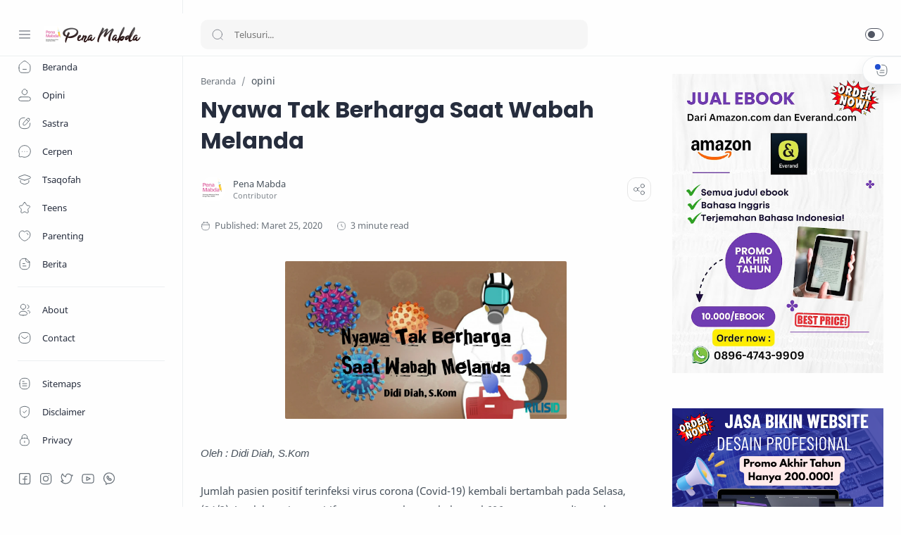

--- FILE ---
content_type: text/html; charset=utf-8
request_url: https://www.google.com/recaptcha/api2/aframe
body_size: 267
content:
<!DOCTYPE HTML><html><head><meta http-equiv="content-type" content="text/html; charset=UTF-8"></head><body><script nonce="e3pytIwLXJnmpzXGSIIi1Q">/** Anti-fraud and anti-abuse applications only. See google.com/recaptcha */ try{var clients={'sodar':'https://pagead2.googlesyndication.com/pagead/sodar?'};window.addEventListener("message",function(a){try{if(a.source===window.parent){var b=JSON.parse(a.data);var c=clients[b['id']];if(c){var d=document.createElement('img');d.src=c+b['params']+'&rc='+(localStorage.getItem("rc::a")?sessionStorage.getItem("rc::b"):"");window.document.body.appendChild(d);sessionStorage.setItem("rc::e",parseInt(sessionStorage.getItem("rc::e")||0)+1);localStorage.setItem("rc::h",'1768981074306');}}}catch(b){}});window.parent.postMessage("_grecaptcha_ready", "*");}catch(b){}</script></body></html>

--- FILE ---
content_type: text/javascript; charset=UTF-8
request_url: https://www.penamabda.com/feeds/posts/summary/-/opini?alt=json-in-script&orderby=updated&start-index=2463&max-results=6&callback=showRelatedPost
body_size: 3805
content:
// API callback
showRelatedPost({"version":"1.0","encoding":"UTF-8","feed":{"xmlns":"http://www.w3.org/2005/Atom","xmlns$openSearch":"http://a9.com/-/spec/opensearchrss/1.0/","xmlns$blogger":"http://schemas.google.com/blogger/2008","xmlns$georss":"http://www.georss.org/georss","xmlns$gd":"http://schemas.google.com/g/2005","xmlns$thr":"http://purl.org/syndication/thread/1.0","id":{"$t":"tag:blogger.com,1999:blog-1670964852973645506"},"updated":{"$t":"2026-01-21T07:16:00.433+07:00"},"category":[{"term":"berita"},{"term":"nafsiyah"},{"term":"tsaqofah"},{"term":"teens"},{"term":"keluarga"},{"term":"surat pembaca"},{"term":"parenting"},{"term":"utama"},{"term":"sastra"},{"term":"reportase"},{"term":"reportase acara"},{"term":"puisi"},{"term":"cerpen"},{"term":"internasional"},{"term":"analisis"},{"term":"cerbung"},{"term":"Opini"},{"term":"hukum"},{"term":"liqo syawal"},{"term":"sirah"},{"term":"komentar politik"},{"term":"Oponi"},{"term":"fokus"},{"term":"kisah"}],"title":{"type":"text","$t":"PenaMabda"},"subtitle":{"type":"html","$t":""},"link":[{"rel":"http://schemas.google.com/g/2005#feed","type":"application/atom+xml","href":"https:\/\/www.penamabda.com\/feeds\/posts\/summary"},{"rel":"self","type":"application/atom+xml","href":"https:\/\/www.blogger.com\/feeds\/1670964852973645506\/posts\/summary\/-\/opini?alt=json-in-script\u0026start-index=2463\u0026max-results=6\u0026orderby=updated"},{"rel":"alternate","type":"text/html","href":"https:\/\/www.penamabda.com\/search\/label\/opini"},{"rel":"hub","href":"http://pubsubhubbub.appspot.com/"},{"rel":"previous","type":"application/atom+xml","href":"https:\/\/www.blogger.com\/feeds\/1670964852973645506\/posts\/summary\/-\/opini\/-\/opini?alt=json-in-script\u0026start-index=2457\u0026max-results=6\u0026orderby=updated"},{"rel":"next","type":"application/atom+xml","href":"https:\/\/www.blogger.com\/feeds\/1670964852973645506\/posts\/summary\/-\/opini\/-\/opini?alt=json-in-script\u0026start-index=2469\u0026max-results=6\u0026orderby=updated"}],"author":[{"name":{"$t":"Pena Mabda "},"uri":{"$t":"http:\/\/www.blogger.com\/profile\/17236548360140202403"},"email":{"$t":"noreply@blogger.com"},"gd$image":{"rel":"http://schemas.google.com/g/2005#thumbnail","width":"32","height":"32","src":"\/\/blogger.googleusercontent.com\/img\/b\/R29vZ2xl\/AVvXsEgZs2ozptcVktLhP7XYJXX4GPkZAUPlt8zfDf_7eb3to5lRR2cIaz0aJ4CWniAMrR10u0Wm6Bhdu7RkJHYx3Su2J80EgX8nsLIRL_hNceY5z4cuioNggHx3u_dGS93L0Q\/s220\/20200408_133445_0000.png"}}],"generator":{"version":"7.00","uri":"http://www.blogger.com","$t":"Blogger"},"openSearch$totalResults":{"$t":"5144"},"openSearch$startIndex":{"$t":"2463"},"openSearch$itemsPerPage":{"$t":"6"},"entry":[{"id":{"$t":"tag:blogger.com,1999:blog-1670964852973645506.post-7673204899376627827"},"published":{"$t":"2024-01-17T11:28:00.002+07:00"},"updated":{"$t":"2024-01-17T11:28:20.028+07:00"},"category":[{"scheme":"http://www.blogger.com/atom/ns#","term":"opini"}],"title":{"type":"text","$t":"KEK Bukan Jalan Menuju Sejahtera"},"summary":{"type":"text","$t":"Oleh: Puspita NingtiyasKEK singkatan dari Kawasan Ekonomi Khusus. Hingga akhir tahun 2023, tercatat Indonesia memiliki 20 kawasan ekonomi khusus, 10 diantaranya fokus di bidang pariwisata, dan sisanya dibidang manufaktur. (cnbcindonesia.com 13\/12\/23).\u0026nbsp;KEK adalah salah satu program nasional yang dianggap meningkatkan investasi dan lapangan\u0026nbsp; kerja untuk rakyat.\u0026nbsp; Benarkah demikian ?"},"link":[{"rel":"replies","type":"application/atom+xml","href":"https:\/\/www.penamabda.com\/feeds\/7673204899376627827\/comments\/default","title":"Posting Komentar"},{"rel":"replies","type":"text/html","href":"https:\/\/www.penamabda.com\/2024\/01\/kek-bukan-jalan-menuju-sejahtera.html#comment-form","title":"0 Komentar"},{"rel":"edit","type":"application/atom+xml","href":"https:\/\/www.blogger.com\/feeds\/1670964852973645506\/posts\/default\/7673204899376627827"},{"rel":"self","type":"application/atom+xml","href":"https:\/\/www.blogger.com\/feeds\/1670964852973645506\/posts\/default\/7673204899376627827"},{"rel":"alternate","type":"text/html","href":"https:\/\/www.penamabda.com\/2024\/01\/kek-bukan-jalan-menuju-sejahtera.html","title":"KEK Bukan Jalan Menuju Sejahtera"}],"author":[{"name":{"$t":"Pena Mabda "},"uri":{"$t":"http:\/\/www.blogger.com\/profile\/17236548360140202403"},"email":{"$t":"noreply@blogger.com"},"gd$image":{"rel":"http://schemas.google.com/g/2005#thumbnail","width":"32","height":"32","src":"\/\/blogger.googleusercontent.com\/img\/b\/R29vZ2xl\/AVvXsEgZs2ozptcVktLhP7XYJXX4GPkZAUPlt8zfDf_7eb3to5lRR2cIaz0aJ4CWniAMrR10u0Wm6Bhdu7RkJHYx3Su2J80EgX8nsLIRL_hNceY5z4cuioNggHx3u_dGS93L0Q\/s220\/20200408_133445_0000.png"}}],"media$thumbnail":{"xmlns$media":"http://search.yahoo.com/mrss/","url":"https:\/\/blogger.googleusercontent.com\/img\/b\/R29vZ2xl\/AVvXsEiej2jd-eolU1HR-PgBO42JGmgfjQRFkRpgS0rtowV9A2cEv_Iuht4Whok6GJZ2ESPHn3y1QuY311SJCbIiiVFekYfAp0R363pJUXb0dxWRmaPpblpm5zS-mYLtfOqr_zjAbAf-y4R3pwUPZHuUDeqSfbmA2h3usgayXC059l0Sk-K92a7Tiwn-ZC6W0eC_\/s72-w640-h360-c\/penamabda%20cover%20(23).jpg","height":"72","width":"72"},"thr$total":{"$t":"0"}},{"id":{"$t":"tag:blogger.com,1999:blog-1670964852973645506.post-2961234219984438753"},"published":{"$t":"2024-01-17T11:15:00.002+07:00"},"updated":{"$t":"2024-01-17T11:15:29.867+07:00"},"category":[{"scheme":"http://www.blogger.com/atom/ns#","term":"opini"}],"title":{"type":"text","$t":"Calon Pekerja Migran Menjadi “Tahanan”, Solutifkah Penyelesaian Ala Komnas Perempuan?"},"summary":{"type":"text","$t":"Oleh: Lia Nurindah (Aktivis Remaja Muslimah)Temuan yang MencengangkanSungguh miris, bukan hanya Pekerja Migran Indonesia (PMI) yang mendapatkan perlakuan tidak manusiawi setelah bekerja di negara orang, akan tetapi Calon Pekerja Migran Indonesia (CPMI) pun mendapatkan perlakuan tak manusiawi sebelum migrasi ke luar negeri. Di lansir dari VOA-Indonesia, Komnas Perempuan menemukan sejumlah Balai "},"link":[{"rel":"replies","type":"application/atom+xml","href":"https:\/\/www.penamabda.com\/feeds\/2961234219984438753\/comments\/default","title":"Posting Komentar"},{"rel":"replies","type":"text/html","href":"https:\/\/www.penamabda.com\/2024\/01\/calon-pekerja-migran-menjadi-tahanan.html#comment-form","title":"0 Komentar"},{"rel":"edit","type":"application/atom+xml","href":"https:\/\/www.blogger.com\/feeds\/1670964852973645506\/posts\/default\/2961234219984438753"},{"rel":"self","type":"application/atom+xml","href":"https:\/\/www.blogger.com\/feeds\/1670964852973645506\/posts\/default\/2961234219984438753"},{"rel":"alternate","type":"text/html","href":"https:\/\/www.penamabda.com\/2024\/01\/calon-pekerja-migran-menjadi-tahanan.html","title":"Calon Pekerja Migran Menjadi “Tahanan”, Solutifkah Penyelesaian Ala Komnas Perempuan?"}],"author":[{"name":{"$t":"Pena Mabda "},"uri":{"$t":"http:\/\/www.blogger.com\/profile\/17236548360140202403"},"email":{"$t":"noreply@blogger.com"},"gd$image":{"rel":"http://schemas.google.com/g/2005#thumbnail","width":"32","height":"32","src":"\/\/blogger.googleusercontent.com\/img\/b\/R29vZ2xl\/AVvXsEgZs2ozptcVktLhP7XYJXX4GPkZAUPlt8zfDf_7eb3to5lRR2cIaz0aJ4CWniAMrR10u0Wm6Bhdu7RkJHYx3Su2J80EgX8nsLIRL_hNceY5z4cuioNggHx3u_dGS93L0Q\/s220\/20200408_133445_0000.png"}}],"media$thumbnail":{"xmlns$media":"http://search.yahoo.com/mrss/","url":"https:\/\/blogger.googleusercontent.com\/img\/b\/R29vZ2xl\/AVvXsEihDM-gfMTX1nelK2VrS4sGFvQZ1FDYvGX0aYMElKd4h8oboGAvLMNvgrlAybDmNTYNzjdZk-pjI7l4IDiamRazDMZEHgr5UWm63cFtMW92oh9-pbnLcReUALxSMWX_8bQyjBK2ioO_pwJg0wPlMnAsBmyG0TNBSPr0ddMX0bIHso5nI1ZjHiyn2bvwcMvn\/s72-w640-h360-c\/penamabda%20cover%20(22).jpg","height":"72","width":"72"},"thr$total":{"$t":"0"}},{"id":{"$t":"tag:blogger.com,1999:blog-1670964852973645506.post-9203229476140090380"},"published":{"$t":"2024-01-17T10:59:00.001+07:00"},"updated":{"$t":"2024-01-17T10:59:31.400+07:00"},"category":[{"scheme":"http://www.blogger.com/atom/ns#","term":"opini"}],"title":{"type":"text","$t":"Indeks Pembangunan Gender Meningkat, Indikasi Perempuan Makin Berdaya?"},"summary":{"type":"text","$t":"Oleh: Ida Nurchayati (Aktifis)Perempuan bekerja perempuan berdaya, kian masif diaruskan. Deputi Bidang Kesetaraan Gender Kementerian Pemberdayaan Perempuan dan Perlindungan Anak (KemenPPPA), Lenny N Rosalin\u0026nbsp; mengatakan selama 2023, Indeks Pembangunan Gender perempuan meningkat indikasi perempuan semakin berdaya. Indikasinya, mampu berkontribusi meningkatkan pendapatan keluarga secara "},"link":[{"rel":"replies","type":"application/atom+xml","href":"https:\/\/www.penamabda.com\/feeds\/9203229476140090380\/comments\/default","title":"Posting Komentar"},{"rel":"replies","type":"text/html","href":"https:\/\/www.penamabda.com\/2024\/01\/indeks-pembangunan-gender-meningkat.html#comment-form","title":"0 Komentar"},{"rel":"edit","type":"application/atom+xml","href":"https:\/\/www.blogger.com\/feeds\/1670964852973645506\/posts\/default\/9203229476140090380"},{"rel":"self","type":"application/atom+xml","href":"https:\/\/www.blogger.com\/feeds\/1670964852973645506\/posts\/default\/9203229476140090380"},{"rel":"alternate","type":"text/html","href":"https:\/\/www.penamabda.com\/2024\/01\/indeks-pembangunan-gender-meningkat.html","title":"Indeks Pembangunan Gender Meningkat, Indikasi Perempuan Makin Berdaya?"}],"author":[{"name":{"$t":"Pena Mabda "},"uri":{"$t":"http:\/\/www.blogger.com\/profile\/17236548360140202403"},"email":{"$t":"noreply@blogger.com"},"gd$image":{"rel":"http://schemas.google.com/g/2005#thumbnail","width":"32","height":"32","src":"\/\/blogger.googleusercontent.com\/img\/b\/R29vZ2xl\/AVvXsEgZs2ozptcVktLhP7XYJXX4GPkZAUPlt8zfDf_7eb3to5lRR2cIaz0aJ4CWniAMrR10u0Wm6Bhdu7RkJHYx3Su2J80EgX8nsLIRL_hNceY5z4cuioNggHx3u_dGS93L0Q\/s220\/20200408_133445_0000.png"}}],"media$thumbnail":{"xmlns$media":"http://search.yahoo.com/mrss/","url":"https:\/\/blogger.googleusercontent.com\/img\/b\/R29vZ2xl\/AVvXsEig-NfkSI18Wml5EyURiCx9ctFsS4zJ3_DG-pd0A3gM5oF9SC1t9tCuOov1T-GXUVOvlxKw1PQK5898CTi6nEu6EOx4NNbusXX0sfo4wY3eE4xvvUKheA62EVsNrElI6EWOyIl5YjxCdrrqlp5haigfwmd6j4BfVuWmH859HgpOkXxWNkf5yoUjWNcrsXcJ\/s72-w640-h360-c\/penamabda%20cover%20(21).jpg","height":"72","width":"72"},"thr$total":{"$t":"0"}},{"id":{"$t":"tag:blogger.com,1999:blog-1670964852973645506.post-8518904789352604766"},"published":{"$t":"2024-01-17T06:25:00.000+07:00"},"updated":{"$t":"2024-01-17T06:25:19.034+07:00"},"category":[{"scheme":"http://www.blogger.com/atom/ns#","term":"opini"}],"title":{"type":"text","$t":"Bencana Sering Terjadi, Segera Tegakkan Syariat-Nya"},"summary":{"type":"text","$t":"Oleh Mariah (Pendidik Generasi)Saat ini Indonesia kembali di landa bencana. Belum selesai bencana banjir bandang dan angin kencang yang menerjang beberapa wilayah. Seperti dilansir, Jakarta, CNN Indonesia -- Kabupaten Bandung, Jawa Barat diterjang angin kencang dan banjir bandang pada Senin (25\/12) kemarin. Imbas kejadian itu, 102 unit rumah rusak. Rinciannya, 14 rumah rusak berat, 2 rumah rusak "},"link":[{"rel":"replies","type":"application/atom+xml","href":"https:\/\/www.penamabda.com\/feeds\/8518904789352604766\/comments\/default","title":"Posting Komentar"},{"rel":"replies","type":"text/html","href":"https:\/\/www.penamabda.com\/2024\/01\/bencana-sering-terjadi-segera-tegakkan.html#comment-form","title":"0 Komentar"},{"rel":"edit","type":"application/atom+xml","href":"https:\/\/www.blogger.com\/feeds\/1670964852973645506\/posts\/default\/8518904789352604766"},{"rel":"self","type":"application/atom+xml","href":"https:\/\/www.blogger.com\/feeds\/1670964852973645506\/posts\/default\/8518904789352604766"},{"rel":"alternate","type":"text/html","href":"https:\/\/www.penamabda.com\/2024\/01\/bencana-sering-terjadi-segera-tegakkan.html","title":"Bencana Sering Terjadi, Segera Tegakkan Syariat-Nya"}],"author":[{"name":{"$t":"Pena Mabda "},"uri":{"$t":"http:\/\/www.blogger.com\/profile\/17236548360140202403"},"email":{"$t":"noreply@blogger.com"},"gd$image":{"rel":"http://schemas.google.com/g/2005#thumbnail","width":"32","height":"32","src":"\/\/blogger.googleusercontent.com\/img\/b\/R29vZ2xl\/AVvXsEgZs2ozptcVktLhP7XYJXX4GPkZAUPlt8zfDf_7eb3to5lRR2cIaz0aJ4CWniAMrR10u0Wm6Bhdu7RkJHYx3Su2J80EgX8nsLIRL_hNceY5z4cuioNggHx3u_dGS93L0Q\/s220\/20200408_133445_0000.png"}}],"media$thumbnail":{"xmlns$media":"http://search.yahoo.com/mrss/","url":"https:\/\/blogger.googleusercontent.com\/img\/b\/R29vZ2xl\/AVvXsEjaX80OmPCvjVWdArUx2YB3LREMi4Q2I0XrcH103-WBkarciA3aZVNdUx40NL3ortuSHbMvsMwqRF9NLGMonYs8K-mz9lJ7YdjMNxRD6ceH4jPVckCLcnEdfCTVGLgoDjsVsXAJWrk8AI2P33EyV3BOhqWV8VLvomto6Wozs_LfqjiQgp6NBGbyXOaG4j-y\/s72-w640-h360-c\/penamabda%20cover%20(20).jpg","height":"72","width":"72"},"thr$total":{"$t":"0"}},{"id":{"$t":"tag:blogger.com,1999:blog-1670964852973645506.post-102472052727030531"},"published":{"$t":"2024-01-17T06:20:00.003+07:00"},"updated":{"$t":"2024-01-17T06:20:27.495+07:00"},"category":[{"scheme":"http://www.blogger.com/atom/ns#","term":"opini"}],"title":{"type":"text","$t":"Cuaca Ekstrem Akibat Tata Kelola Kapitalis"},"summary":{"type":"text","$t":"Oleh: Iyar (Aktivis Muslimah)Cuaca ekstrem mulai melanda di berbagai kota di Indonesia termasuk kota Jawa Barat. Dikutip dari Jakarta CNN Indonesia, Kabupaten Jawa Barat di terjang angin kencang dan banjir bandang pada Senin (25\/12) kemarin imbas kejadian itu, 102 unit rumah rusak, rinciannya 14 rumah rusak berat, 2 rumah rusak sedang dan 62 rusak ringan. Sementara 6 rumah mengalami rusak ringan "},"link":[{"rel":"replies","type":"application/atom+xml","href":"https:\/\/www.penamabda.com\/feeds\/102472052727030531\/comments\/default","title":"Posting Komentar"},{"rel":"replies","type":"text/html","href":"https:\/\/www.penamabda.com\/2024\/01\/cuaca-ekstrem-akibat-tata-kelola.html#comment-form","title":"0 Komentar"},{"rel":"edit","type":"application/atom+xml","href":"https:\/\/www.blogger.com\/feeds\/1670964852973645506\/posts\/default\/102472052727030531"},{"rel":"self","type":"application/atom+xml","href":"https:\/\/www.blogger.com\/feeds\/1670964852973645506\/posts\/default\/102472052727030531"},{"rel":"alternate","type":"text/html","href":"https:\/\/www.penamabda.com\/2024\/01\/cuaca-ekstrem-akibat-tata-kelola.html","title":"Cuaca Ekstrem Akibat Tata Kelola Kapitalis"}],"author":[{"name":{"$t":"Pena Mabda "},"uri":{"$t":"http:\/\/www.blogger.com\/profile\/17236548360140202403"},"email":{"$t":"noreply@blogger.com"},"gd$image":{"rel":"http://schemas.google.com/g/2005#thumbnail","width":"32","height":"32","src":"\/\/blogger.googleusercontent.com\/img\/b\/R29vZ2xl\/AVvXsEgZs2ozptcVktLhP7XYJXX4GPkZAUPlt8zfDf_7eb3to5lRR2cIaz0aJ4CWniAMrR10u0Wm6Bhdu7RkJHYx3Su2J80EgX8nsLIRL_hNceY5z4cuioNggHx3u_dGS93L0Q\/s220\/20200408_133445_0000.png"}}],"media$thumbnail":{"xmlns$media":"http://search.yahoo.com/mrss/","url":"https:\/\/blogger.googleusercontent.com\/img\/b\/R29vZ2xl\/AVvXsEj7WyE4WKbtf1m6VINdzofI_UPJK7YR3foI6xovDv2B8lmmuPwX6kn9Mr_FYIOGp1byn7uZroYhsw92gbEItcc_avS040Ncfwcta-OhSdkJc5wl8aZEsEk4AhwVR5HCcoqCRGZgiAxkS2YJ2XyalEZdpibZzsymAUduNB9kbT6LPu4ffx6TAH851KTAJQiO\/s72-w640-h360-c\/penamabda%20cover%20(19).jpg","height":"72","width":"72"},"thr$total":{"$t":"0"}},{"id":{"$t":"tag:blogger.com,1999:blog-1670964852973645506.post-2490661935283562047"},"published":{"$t":"2024-01-17T06:13:00.002+07:00"},"updated":{"$t":"2024-01-17T06:13:11.230+07:00"},"category":[{"scheme":"http://www.blogger.com/atom/ns#","term":"opini"}],"title":{"type":"text","$t":"Cuaca Ekstrem Bukti Sistem Kapitalis Tak Menjamin"},"summary":{"type":"text","$t":"Oleh: Lisnawati (Pendidik Generasi)Menjelang akhir tahun 2023 cuaca mulai tidak stabil, banyak masyarakat yang mengalami sakit akibat pergantian cuaca dari musim kemarau ke musim hujan. Sehingga banyak yang menderita sakit mulai dari orang tua, hingga anak-anak, mereka mengeluhkan demam dan batuk filek. Bahkan dari cuaca ekstrem ini mengakibatkan banyak rumah yang roboh di berbagai wilayah karena"},"link":[{"rel":"replies","type":"application/atom+xml","href":"https:\/\/www.penamabda.com\/feeds\/2490661935283562047\/comments\/default","title":"Posting Komentar"},{"rel":"replies","type":"text/html","href":"https:\/\/www.penamabda.com\/2024\/01\/cuaca-ekstrem-bukti-sistem-kapitalis.html#comment-form","title":"0 Komentar"},{"rel":"edit","type":"application/atom+xml","href":"https:\/\/www.blogger.com\/feeds\/1670964852973645506\/posts\/default\/2490661935283562047"},{"rel":"self","type":"application/atom+xml","href":"https:\/\/www.blogger.com\/feeds\/1670964852973645506\/posts\/default\/2490661935283562047"},{"rel":"alternate","type":"text/html","href":"https:\/\/www.penamabda.com\/2024\/01\/cuaca-ekstrem-bukti-sistem-kapitalis.html","title":"Cuaca Ekstrem Bukti Sistem Kapitalis Tak Menjamin"}],"author":[{"name":{"$t":"Pena Mabda "},"uri":{"$t":"http:\/\/www.blogger.com\/profile\/17236548360140202403"},"email":{"$t":"noreply@blogger.com"},"gd$image":{"rel":"http://schemas.google.com/g/2005#thumbnail","width":"32","height":"32","src":"\/\/blogger.googleusercontent.com\/img\/b\/R29vZ2xl\/AVvXsEgZs2ozptcVktLhP7XYJXX4GPkZAUPlt8zfDf_7eb3to5lRR2cIaz0aJ4CWniAMrR10u0Wm6Bhdu7RkJHYx3Su2J80EgX8nsLIRL_hNceY5z4cuioNggHx3u_dGS93L0Q\/s220\/20200408_133445_0000.png"}}],"media$thumbnail":{"xmlns$media":"http://search.yahoo.com/mrss/","url":"https:\/\/blogger.googleusercontent.com\/img\/b\/R29vZ2xl\/AVvXsEimbPDp-jJR3ryPZDgLn5orbp8K2rg1xSJxFoCFSC016PLsDAMy1gCpxwH5Kk_2RF9F2eO5cSFCRDpVJCoI-J-jPbwclXrMM6ZYeBfT7al0eqcLfwWnqfDZaeHBEpffaHmE1-M2dp8kwk4-3Pyvb5RzcMpGH7z48-7OlgPbCX8Rk43HaDauFRgwK7hbtior\/s72-w640-h360-c\/penamabda%20cover%20(18).jpg","height":"72","width":"72"},"thr$total":{"$t":"0"}}]}});